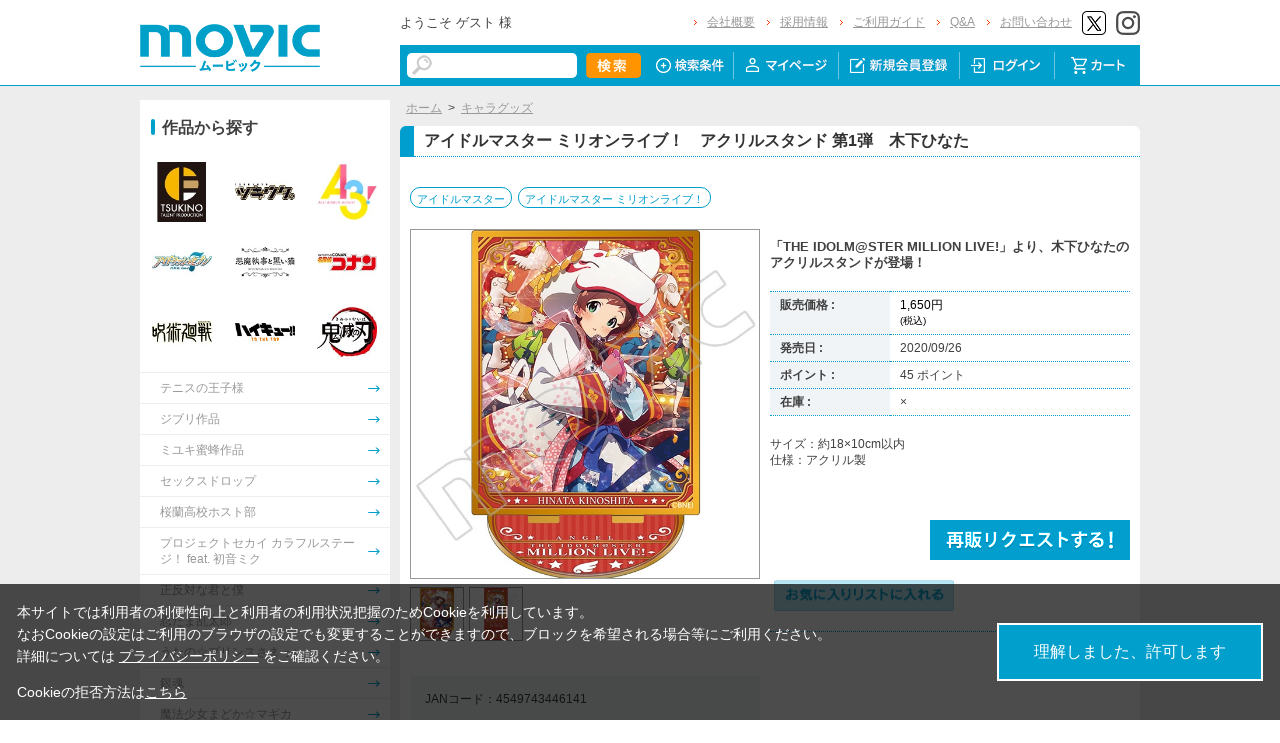

--- FILE ---
content_type: text/html; charset=shift_jis
request_url: https://www.movic.jp/shop/g/g00999-00350-00999/
body_size: 12492
content:
<!DOCTYPE HTML PUBLIC "-//W3C//DTD HTML 4.01 Transitional//EN"
    "http://www.w3.org/TR/html4/loose.dtd">
<html lang="ja" >
<head>
<meta http-equiv="Content-Type" content="text/html; charset=Shift_JIS">
<title>アイドルマスター ミリオンライブ！　アクリルスタンド 第1弾　木下ひなた: キャラグッズ｜ムービック（movic）</title>

<!-- Google Tag Manager -->
<script>(function(w,d,s,l,i){w[l]=w[l]||[];w[l].push({'gtm.start':
new Date().getTime(),event:'gtm.js'});var f=d.getElementsByTagName(s)[0],
j=d.createElement(s),dl=l!='dataLayer'?'&l='+l:'';j.async=true;j.src=
'https://www.googletagmanager.com/gtm.js?id='+i+dl;f.parentNode.insertBefore(j,f);
})(window,document,'script','dataLayer','GTM-W287L6B');</script>
<!-- End Google Tag Manager -->

<link rel="canonical" href="https://www.movic.jp/shop/g/g00999-00350-00999/">
<meta name="description" content="アイドルマスター ミリオンライブ！　アクリルスタンド 第1弾　木下ひなたのページです。">
<meta name="keywords" content="ｱｲﾏｽ/ｽﾀﾝﾄﾞ">
<meta name="viewport" content="width=device-width,initial-scale=1">

<meta name="facebook-domain-verification" content="6wpnudzxsrhqvj5v8pat1riyamiiyu" />

<meta http-equiv="Content-Type" content="text/html; charset=Shift_JIS">
<meta http-equiv="content-style-type" content="text/css">
<link rel="stylesheet" type="text/css" href="/css/style.css?20240819" media="all">
<link rel="stylesheet" type="text/css" href="/css/display_switch.css" />
<link rel="stylesheet" type="text/css" href="/css/cookie_policy.css" />
<meta http-equiv="content-script-type" content="text/javascript">
<script type="text/javascript" src="/js/jquery-3.6.0.min.js"></script>
<script language="JavaScript" type="text/javascript" src="/js/jquery-ui.js"></script>
<script language="JavaScript" type="text/javascript" src="/js/common.js"></script>
<link rel="SHORTCUT ICON" type="image/x-icon" href="/favicon.ico">
<link rel="stylesheet" type="text/css" href="/css/core.css">
<link rel="stylesheet" type="text/css" href="/css/skin.css">
<script type="text/javascript" src="/js/jquery.tile.js"></script>
<script type="text/javascript" src="/js/user.js?20240806-1705"></script>
<script type="text/javascript" src="/js/jquery.lazyload.js"></script>



<script>
	jQuery(function($) {
		$("img.lazy").lazyload();
	});
</script>
<!--[if IE 8]>
<script language="JavaScript" type="text/javascript" src="/lib/efo/pie_ie678.js"></script>
<script language="JavaScript" type="text/javascript" src="/js/init_ie8.js"></script>
<![endif]-->
<script type="text/javascript">
//jquery.tile.js
jQuery(window).on('load',function() {
    jQuery('.StyleT_Item_ .name_').tile(5);
    jQuery('.StyleT_Item_ .icon_').tile(5);
    jQuery('.StyleR_Item_ .name_').tile(5);
    jQuery('.StyleR_Item_ .icon_').tile(5);
});
</script>
<!-- 商品詳細Q&Aアコーディオン -->
<script type="text/javascript">
  jQuery(function () {
    jQuery('.mainframe_ .contactWrap dl dt').click(function () {
      jQuery(this).parent().children('.slide').slideToggle(100);
      jQuery(this).parent().toggleClass('open');
      jQuery(this).parent().toggleClass('close');
    });
  });
</script>

<link rel="stylesheet" type="text/css" href="/css/movic_customize.css?20260123">
<!-- etm meta -->
<meta property="etm:device" content="desktop" />
<meta property="etm:page_type" content="goods" />
<meta property="etm:goods_detail" content="{&quot;goods&quot;:&quot;00999-00350-00999&quot;,&quot;category&quot;:&quot;10&quot;,&quot;name&quot;:&quot;アイドルマスター ミリオンライブ！　アクリルスタンド 第1弾　木下ひなた&quot;,&quot;variation_name1&quot;:&quot;&quot;,&quot;variation_name2&quot;:&quot;&quot;,&quot;item_code&quot;:&quot;&quot;,&quot;backorder_fg&quot;:&quot;1&quot;,&quot;s_dt&quot;:&quot;2020/08/07 15:00:00&quot;,&quot;f_dt&quot;:&quot;&quot;,&quot;release_dt&quot;:&quot;2020/09/26&quot;,&quot;regular&quot;:&quot;0&quot;,&quot;stock_status&quot;:&quot;0&quot;,&quot;price&quot;:&quot;1650&quot;,&quot;sale_fg&quot;:&quot;false&quot;,&quot;brand&quot;:&quot;&quot;,&quot;brand_name&quot;:&quot;&quot;,&quot;category_name&quot;:&quot;キャラグッズ&quot;}" />
<meta property="etm:goods_keyword" content="[{&quot;goods&quot;:&quot;00999-00350-00999&quot;,&quot;keyword&quot;:&quot;00999-00350-00999&quot;},{&quot;goods&quot;:&quot;00999-00350-00999&quot;,&quot;keyword&quot;:&quot;4549743446141&quot;},{&quot;goods&quot;:&quot;00999-00350-00999&quot;,&quot;keyword&quot;:&quot;51&quot;},{&quot;goods&quot;:&quot;00999-00350-00999&quot;,&quot;keyword&quot;:&quot;mi&quot;},{&quot;goods&quot;:&quot;00999-00350-00999&quot;,&quot;keyword&quot;:&quot;アイドルマスター&quot;},{&quot;goods&quot;:&quot;00999-00350-00999&quot;,&quot;keyword&quot;:&quot;アイマス&quot;},{&quot;goods&quot;:&quot;00999-00350-00999&quot;,&quot;keyword&quot;:&quot;キャラグッズ&quot;},{&quot;goods&quot;:&quot;00999-00350-00999&quot;,&quot;keyword&quot;:&quot;ミリオンライブ！&quot;},{&quot;goods&quot;:&quot;00999-00350-00999&quot;,&quot;keyword&quot;:&quot;ミリオンライブ！　アクリルスタンド&quot;},{&quot;goods&quot;:&quot;00999-00350-00999&quot;,&quot;keyword&quot;:&quot;第1弾　木下ひなた&quot;}]" />
<meta property="etm:goods_genre" content="[{&quot;genre&quot;:&quot;100104&quot;,&quot;name&quot;:&quot;アイドルマスター&quot;,&quot;goods&quot;:&quot;00999-00350-00999&quot;},{&quot;genre&quot;:&quot;100174&quot;,&quot;name&quot;:&quot;アイドルマスター ミリオンライブ！&quot;,&quot;goods&quot;:&quot;00999-00350-00999&quot;}]" />

<script type="text/javascript" src="/js/goods_ajax_cart.js"></script>
<link rel="stylesheet" type="text/css" href="/css/core.css">
<link rel="stylesheet" type="text/css" href="/css/skin.css">
<script>
  (function(i,s,o,g,r,a,m){i['GoogleAnalyticsObject']=r;i[r]=i[r]||function(){
  (i[r].q=i[r].q||[]).push(arguments)},i[r].l=1*new Date();a=s.createElement(o),
  m=s.getElementsByTagName(o)[0];a.async=1;a.src=g;m.parentNode.insertBefore(a,m)
  })(window,document,'script','//www.google-analytics.com/analytics.js','ga');

  ga('create', 'UA-6516256-1', 'auto', {'allowLinker': true});
  ga('require', 'displayfeatures');
  ga('require', 'linkid', 'linkid.js');
  ga('require', 'linker');
  ga('linker:autoLink', ['eva-movie.com'] );
  ga('send', 'pageview');

</script>

<!-- Global site tag (gtag.js) - Google Analytics -->
<script async src="https://www.googletagmanager.com/gtag/js?id=G-5BC1YZV3NW"></script>
<script>
  const trackingcode = "G-5BC1YZV3NW";
  window.dataLayer = window.dataLayer || [];
  function gtag(){dataLayer.push(arguments);}
  gtag('js', new Date());
  gtag('config', trackingcode, { send_page_view: true, user_id: null });
</script>
<script src="https://ajax.googleapis.com/ajax/libs/jquery/3.0.0/jquery.min.js"></script>
<script>
  var $ga4jq = jQuery.noConflict(true);
</script>


</head>
<body >

<!-- Google Tag Manager (noscript) -->
<noscript><iframe src="https://www.googletagmanager.com/ns.html?id=GTM-W287L6B" height="0" width="0" style="display:none;visibility:hidden"></iframe></noscript>
<!-- End Google Tag Manager (noscript) -->




<div class="wrapper_">

	<!-- Accesstrade Tracking Tag -->
<script src="https://h.accesstrade.net/js/nct/lp.min.js"></script>
<!-- End Accesstrade Tracking Tag -->
<!-- header -->
<div id="header">
  <div class="inner_">
    <h1 id="sitelogo"><a href="/shop/"><img src="https://d38cuxvdcwawa4.cloudfront.net/img/usr/common/logo.png" alt="MOVIC"></a></h1>
    <div class="submenu_">
      <div class="navi_block01">
        <div id="welcomeMessage">
          <div style="font-size:small;">ようこそ ゲスト 様</div>
          <div id="linkLogout"></div>
        </div>
        <ul>
          <li><a href="/shop/pages/company.aspx">会社概要</a></li>
          <li><a href="https://www.movic.jp/recruitment/">採用情報</a></li>
          <li><a href="/shop/pages/page08.aspx">ご利用ガイド</a></li>
          <li><a href="/shop/pages/qa.aspx">Q&amp;A</a></li>
          <li><a href="https://www.movic.jp/shop/pages/contact.aspx">お問い合わせ</a></li>

          <!--<li class="sns_btn_"><a href="https://www.movic.jp/info/line/"><img src="https://d38cuxvdcwawa4.cloudfront.net/img/usr/common/line_at.png" alt="LINE@"></a></li> -->
          <!-- <li class="sns_btn_"><a href="https://www.instagram.com/movic_jp/?ref=badge" class="ig-b- ig-b-24"><img src="https://d38cuxvdcwawa4.cloudfront.net/img/usr/common/insta.png" alt="Instagram"></a></li> -->
          <!--<li class="sns_btn_"><a href="https://www.facebook.com/movic.jp"><img src="https://d38cuxvdcwawa4.cloudfront.net/img/usr/common/head_fb.png" alt="Facebook"></a></li>-->
          <li class="sns_btn_"><a href="https://twitter.com/movic_jp" target="_blank" rel="noopener noreferrer"><img src="https://d38cuxvdcwawa4.cloudfront.net/img/usr/common/head_twitter.png" alt="X"></a></li>
          <li class="sns_btn_"><a href="https://www.instagram.com/movic_jp/" target="_blank" rel="noopener noreferrer"><img src="/img/usr/common/head_insta.png" alt="Instagram"></a></li>
        </ul>
      </div>
      <div class="navi_block02">
        <div class="inner_">
          <div class="search_">
            <form action="/shop/goods/search.aspx" method="get" name="frmSearch">
              <input type="hidden" name="search" value="x">
              <input name="keyword" type="text" class="keyword_" id="keyword" tabindex="1" value="" size="8">
              <input type="image" src="/img/usr/common/head_searchbtn.png" alt="検索" name="image" tabindex="1">
            </form>
          </div>
          <ul>
            <li><a href="/shop/goods/search.aspx"><img src="/img/usr/common/head_navi_detail_off.png" alt="検索条件"></a></li>
            <li><a href="/shop/customer/menu.aspx"><img src="/img/usr/common/head_navi_01_off.png" alt="マイページ"></a></li>
            <li><a href="/shop/customer/entry.aspx"><img src="/img/usr/common/head_navi_02_off.png" alt="新規会員登録"></a></li>
            <li><a href="/shop/customer/menu.aspx"><img src="/img/usr/common/head_navi_03_off.png" alt="ログイン"></a></li>
            <li class="cart_menu_"><a href="/shop/cart/cart.aspx"><img src="/img/usr/common/head_navi_04_off.png" alt="カート"></a>
              <div class="cart_ddmenu"><img src="/img/usr/common/cart_ddmenu_bg01.png" alt="">
                <div class="body">
                  <div id="jscart_replace_" style="">
                    <div class="cart_title_">買い物かご内の商品</div>
                    <div class="cart_frame_">
                    </div>
                  </div>
                  <script type="text/javascript" src="/js/goods_cartlist.js"></script>
                </div>
                <img src="/img/usr/common/cart_ddmenu_bg03.png" alt="">
              </div>
            </li>
          </ul>
        </div>
      </div>
    </div>
  </div>
</div>
<!-- sidebanner_ -->

<!-- サイドバナーここから -->
<!--
<div class="sidebanner_">

<div class="bnr01_"><a href="https://www.uselessuse-lab.com/f/feature/tigerandbunny_01_lamp" target="_blank" ><img src="/img/usr/banner/bnr01.jpg"></a></div>
<div class="bnr02_"><a href="https://www.uselessuse-lab.com/f/feature/tigerandbunny_01_lamp" target="_blank" ><img src="/img/usr/banner/bnr02.jpg"></a></div>

</div>
-->
<!-- サイドバナーここまで -->


<div class="inner_wrap">
<div class="container_">
<div class="contents_">

<div class="mainframe_">




<div class="mainframe_body">

<div class="navitopicpath_"><a href="https://www.movic.jp/shop/" class="topicpath_home_">ホーム</a>&gt;<a href="/shop/c/c10/">キャラグッズ</a></div>
<h1 class="goods_name_"><span>アイドルマスター ミリオンライブ！　アクリルスタンド 第1弾　木下ひなた</span></h1>

<p class="message_"></p>

<input type="hidden" value="" id="hidden_variation_group">
<input type="hidden" value="0" id="variation_design_type">
<input type="hidden" value="00999-00350-00999" id="hidden_goods">
<div class="goodsproductdetail_">
<script type="text/javascript">
var crsirefo_jscart = "";
</script>


<div class="related_">関連作品&nbsp;<a href="https://www.movic.jp/shop/r/r100104">アイドルマスター</a> / <a href="https://www.movic.jp/shop/r/r100174">アイドルマスター ミリオンライブ！</a><div></div></div>


	<div class="goodsimg_" id="gallery">
		<div class="img_L_">
			<div id="jqz_wrap">
				<a href="https://d38cuxvdcwawa4.cloudfront.net/img/goods/L/00999-00350-00999.jpg" id="jqz" rel="gallery" title="アイドルマスター ミリオンライブ！　アクリルスタンド 第1弾　木下ひなた">
				<img src="https://d38cuxvdcwawa4.cloudfront.net/img/goods/L/00999-00350-00999.jpg" alt="アイドルマスター ミリオンライブ！　アクリルスタンド 第1弾　木下ひなた"  class="src_l_"></a>
			</div>
		</div>
		<div id="change_image_for_lightbox"></div>
		<div class="etc_goodsimg_">
		<script type="text/javascript" src="/js/jquery.jqzoom-core.js"></script>
		<script type="text/javascript" src="/js/jquery.jqzoom-core-pack.js"></script>
		<ul class="etc_goodsimg_line_ thumblist" >
			
			<li class="etc_goodsimg_item_">
			<a href="javascript:void(0);" rel="{gallery: 'gallery', smallimage: 'https://d38cuxvdcwawa4.cloudfront.net/img/goods/L/00999-00350-00999.jpg',largeimage: 'https://d38cuxvdcwawa4.cloudfront.net/img/goods/L/00999-00350-00999.jpg'}" class="info zoomThumbActive" name="00999-00350-00999" title="アイドルマスター ミリオンライブ！　アクリルスタンド 第1弾　木下ひなた">
			<img src="https://d38cuxvdcwawa4.cloudfront.net/img/goods/L/00999-00350-00999.jpg" alt="アイドルマスター ミリオンライブ！　アクリルスタンド 第1弾　木下ひなた" >
			</a>
			</li>
			

			
			<li class="etc_goodsimg_item_">
			<a href="javascript:void(0);" rel="https://d38cuxvdcwawa4.cloudfront.net/img/goods/1/00999-00350-00999.jpg" class="info" name="00999-00350-00999" title="アイドルマスター ミリオンライブ！　アクリルスタンド 第1弾　木下ひなた">
			<img src="https://d38cuxvdcwawa4.cloudfront.net/img/goods/1/00999-00350-00999.jpg" alt="アイドルマスター ミリオンライブ！　アクリルスタンド 第1弾　木下ひなた" >
			</a>
			</li>
			

			

			

			

			
			
			
			
			
			
			
			
			
			
			
			
			
			
			
			
			
			
			
			
			
			
			
			
			
			
			
			
			
						
		</ul>
		</div>

		

		

		<div class="goodscomment2_">JANコード：4549743446141</div>

		</div>

		<div class="goodsspec_ js-enhanced-ecommerce-item-detail">
		<div class="icon_area_">









		</div>
			
			
			
			
			<div class="top_comment_" id="spec_goods_comment"><p>「THE IDOLM@STER MILLION LIVE!」より、木下ひなたのアクリルスタンドが登場！</p></div>
			
			<table class="formdetail_ goodsspec_">
				<tr>
					
					<th>販売価格 : </th>
					<td id="spec_price">
					
					
						<span class="price_ js-enhanced-ecommerce-goods-price">
						
							
							 1,650円<br><span class="small_">(税込)</span>
							
						
						</span>
					
					
					</td>
					
				</tr>
				
				
					
					<tr>
						<th>発売日 : </th>
						<td id="spec_release_dt">2020/09/26</td>
					</tr>
					
				
				

				
				
				<tr>
					<th>ポイント : </th>
					<td id="spec_point">45 ポイント</td>
				</tr>
				
				
				
				
				<tr>
					<th>在庫 : </th>
					<td id="spec_stock_msg">&#215;</td>
				</tr>
				
			</table>

			<form name="frm" method="POST" action="/shop/cart/cart.aspx">

			
			<div class="cartbox_">
				<div class="variation_box_"><input name="goods" type="hidden" value="00999-00350-00999"></div> 	 
				
				<div class="goodscomment4_">サイズ：約18×10cm以内<br>
仕様：アクリル製</div>
				
				
				<br>
				
				
				 	 
				
				
				<br>
				
				<a href="/shop/customer/backorder.aspx?goods=00999-00350-00999&crsirefo_hidden=9554758b6ea5e6979274948ff5ac3eb999fb08ac86d588eeee9991c53656fba9" id="backorderlink_"><img src="/img/sys/button/backorder.gif" alt="入荷案内申し込み" ></a>
				

<ul class="option_buttons_">
<li>
<a href="https://www.movic.jp/shop/customer/bookmark.aspx?goods=00999-00350-00999&crsirefo_hidden=9554758b6ea5e6979274948ff5ac3eb999fb08ac86d588eeee9991c53656fba9"><img src="/img/sys/button/bookmark.gif" alt="お気に入りに追加" class="js-animation-bookmark js-enhanced-ecommerce-goods-bookmark"></a>
</li>



</ul>


				<dl class="common_infomation_">
				
				</dl>

			</div> 
			<div id="backorder">
			
			
			
			</div>
			
			
			</form>


			
		</div>


		<div class="goodscomment1_"><font color="#e41c96">2020/8/23までのご予約で確実にご用意！<br>
※以降は上限数に達し次第受付終了となります。</font></div>

		

</div>











<div class="togetherlist_">
<h2 class="common_headline2_ accessory000_">
<img src="/img/usr/common/icon_togetherlist.jpg">
<span>関連商品</span></h2>


<script type="text/javascript">
var crsirefo_jscart = "";
</script>






<div class="goods_">
<div  class="StyleT_Frame_">
<div class="StyleT_Line_">
<div class="StyleT_Item_ js-enhanced-ecommerce-item">

		<div class="icon_">
			
			
			
		</div>




	

		<div class="img_"> 





			<!--<a class="goods_name_" href="/shop/g/g00999-00240-00607/" title="アイドルマスター ミリオンライブ！　クリアファイル 第1弾　春日未来" ><img alt="アイドルマスター ミリオンライブ！　クリアファイル 第1弾　春日未来" src="https://d38cuxvdcwawa4.cloudfront.net/img/goods/S/00999-00240-00607-s.jpg" ></a>-->
			<a class="goods_name_ js-enhanced-ecommerce-goods-image" href="/shop/g/g00999-00240-00607/" title="アイドルマスター ミリオンライブ！　クリアファイル 第1弾　春日未来" ><img class="lazy" data-original="https://d38cuxvdcwawa4.cloudfront.net/img/goods/S/00999-00240-00607-s.jpg" alt="アイドルマスター ミリオンライブ！　クリアファイル 第1弾　春日未来" ></a>
		</div>

	<div class="name_">
		<div class="name1_"><a class="goods_name_ js-enhanced-ecommerce-goods-name" href="/shop/g/g00999-00240-00607/" title="アイドルマスター ミリオンライブ！　クリアファイル 第1弾　春日未来"  data-category1="キャラグッズ(10)" data-category2="キャラグッズ(10)" data-category3="キャラグッズ(10)"data-category4="キャラグッズ(10)" >アイドルマスター ミリオンライブ！　クリアファイル 第1弾　春日未来</a></div>
	
	</div>
	
	
	<div class="price_ js-enhanced-ecommerce-goods-price">
		 385円
		
	</div>
	
	<div class="cart_">
	
	</div>
	
</div><div class="StyleT_Item_ js-enhanced-ecommerce-item">

		<div class="icon_">
			
			
			
		</div>




	

		<div class="img_"> 





			<!--<a class="goods_name_" href="/shop/g/g00999-00240-00610/" title="アイドルマスター ミリオンライブ！　クリアファイル 第1弾　佐竹美奈子" ><img alt="アイドルマスター ミリオンライブ！　クリアファイル 第1弾　佐竹美奈子" src="https://d38cuxvdcwawa4.cloudfront.net/img/goods/S/00999-00240-00610-s.jpg" ></a>-->
			<a class="goods_name_ js-enhanced-ecommerce-goods-image" href="/shop/g/g00999-00240-00610/" title="アイドルマスター ミリオンライブ！　クリアファイル 第1弾　佐竹美奈子" ><img class="lazy" data-original="https://d38cuxvdcwawa4.cloudfront.net/img/goods/S/00999-00240-00610-s.jpg" alt="アイドルマスター ミリオンライブ！　クリアファイル 第1弾　佐竹美奈子" ></a>
		</div>

	<div class="name_">
		<div class="name1_"><a class="goods_name_ js-enhanced-ecommerce-goods-name" href="/shop/g/g00999-00240-00610/" title="アイドルマスター ミリオンライブ！　クリアファイル 第1弾　佐竹美奈子"  data-category1="キャラグッズ(10)" data-category2="キャラグッズ(10)" data-category3="キャラグッズ(10)"data-category4="キャラグッズ(10)" >アイドルマスター ミリオンライブ！　クリアファイル 第1弾　佐竹美奈子</a></div>
	
	</div>
	
	
	<div class="price_ js-enhanced-ecommerce-goods-price">
		 385円
		
	</div>
	
	<div class="cart_">
	
	</div>
	
</div><div class="StyleT_Item_ js-enhanced-ecommerce-item">

		<div class="icon_">
			
			
			
		</div>




	

		<div class="img_"> 





			<!--<a class="goods_name_" href="/shop/g/g00999-00240-00613/" title="アイドルマスター ミリオンライブ！　クリアファイル 第1弾　徳川まつり" ><img alt="アイドルマスター ミリオンライブ！　クリアファイル 第1弾　徳川まつり" src="https://d38cuxvdcwawa4.cloudfront.net/img/goods/S/00999-00240-00613-s.jpg" ></a>-->
			<a class="goods_name_ js-enhanced-ecommerce-goods-image" href="/shop/g/g00999-00240-00613/" title="アイドルマスター ミリオンライブ！　クリアファイル 第1弾　徳川まつり" ><img class="lazy" data-original="https://d38cuxvdcwawa4.cloudfront.net/img/goods/S/00999-00240-00613-s.jpg" alt="アイドルマスター ミリオンライブ！　クリアファイル 第1弾　徳川まつり" ></a>
		</div>

	<div class="name_">
		<div class="name1_"><a class="goods_name_ js-enhanced-ecommerce-goods-name" href="/shop/g/g00999-00240-00613/" title="アイドルマスター ミリオンライブ！　クリアファイル 第1弾　徳川まつり"  data-category1="キャラグッズ(10)" data-category2="キャラグッズ(10)" data-category3="キャラグッズ(10)"data-category4="キャラグッズ(10)" >アイドルマスター ミリオンライブ！　クリアファイル 第1弾　徳川まつり</a></div>
	
	</div>
	
	
	<div class="price_ js-enhanced-ecommerce-goods-price">
		 385円
		
	</div>
	
	<div class="cart_">
	
	</div>
	
</div><div class="StyleT_Item_ js-enhanced-ecommerce-item">

		<div class="icon_">
			
			
			
		</div>




	

		<div class="img_"> 





			<!--<a class="goods_name_" href="/shop/g/g00999-00240-00614/" title="アイドルマスター ミリオンライブ！　クリアファイル 第1弾　中谷 育" ><img alt="アイドルマスター ミリオンライブ！　クリアファイル 第1弾　中谷 育" src="https://d38cuxvdcwawa4.cloudfront.net/img/goods/S/00999-00240-00614-s.jpg" ></a>-->
			<a class="goods_name_ js-enhanced-ecommerce-goods-image" href="/shop/g/g00999-00240-00614/" title="アイドルマスター ミリオンライブ！　クリアファイル 第1弾　中谷 育" ><img class="lazy" data-original="https://d38cuxvdcwawa4.cloudfront.net/img/goods/S/00999-00240-00614-s.jpg" alt="アイドルマスター ミリオンライブ！　クリアファイル 第1弾　中谷 育" ></a>
		</div>

	<div class="name_">
		<div class="name1_"><a class="goods_name_ js-enhanced-ecommerce-goods-name" href="/shop/g/g00999-00240-00614/" title="アイドルマスター ミリオンライブ！　クリアファイル 第1弾　中谷 育"  data-category1="キャラグッズ(10)" data-category2="キャラグッズ(10)" data-category3="キャラグッズ(10)"data-category4="キャラグッズ(10)" >アイドルマスター ミリオンライブ！　クリアファイル 第1弾　中谷 育</a></div>
	
	</div>
	
	
	<div class="price_ js-enhanced-ecommerce-goods-price">
		 385円
		
	</div>
	
	<div class="cart_">
	
	</div>
	
</div><div class="StyleT_Item_ js-enhanced-ecommerce-item">

		<div class="icon_">
			
			
			
		</div>




	

		<div class="img_"> 





			<!--<a class="goods_name_" href="/shop/g/g00999-00240-00616/" title="アイドルマスター ミリオンライブ！　クリアファイル 第1弾　福田のり子" ><img alt="アイドルマスター ミリオンライブ！　クリアファイル 第1弾　福田のり子" src="https://d38cuxvdcwawa4.cloudfront.net/img/goods/S/00999-00240-00616-s.jpg" ></a>-->
			<a class="goods_name_ js-enhanced-ecommerce-goods-image" href="/shop/g/g00999-00240-00616/" title="アイドルマスター ミリオンライブ！　クリアファイル 第1弾　福田のり子" ><img class="lazy" data-original="https://d38cuxvdcwawa4.cloudfront.net/img/goods/S/00999-00240-00616-s.jpg" alt="アイドルマスター ミリオンライブ！　クリアファイル 第1弾　福田のり子" ></a>
		</div>

	<div class="name_">
		<div class="name1_"><a class="goods_name_ js-enhanced-ecommerce-goods-name" href="/shop/g/g00999-00240-00616/" title="アイドルマスター ミリオンライブ！　クリアファイル 第1弾　福田のり子"  data-category1="キャラグッズ(10)" data-category2="キャラグッズ(10)" data-category3="キャラグッズ(10)"data-category4="キャラグッズ(10)" >アイドルマスター ミリオンライブ！　クリアファイル 第1弾　福田のり子</a></div>
	
	</div>
	
	
	<div class="price_ js-enhanced-ecommerce-goods-price">
		 385円
		
	</div>
	
	<div class="cart_">
	
	</div>
	
</div>
</div>
<div class="StyleT_Line_">
<div class="StyleT_Item_ js-enhanced-ecommerce-item">

		<div class="icon_">
			
			
			
		</div>




	

		<div class="img_"> 





			<!--<a class="goods_name_" href="/shop/g/g00999-00240-00621/" title="アイドルマスター ミリオンライブ！　クリアファイル 第1弾　北沢志保" ><img alt="アイドルマスター ミリオンライブ！　クリアファイル 第1弾　北沢志保" src="https://d38cuxvdcwawa4.cloudfront.net/img/goods/S/00999-00240-00621-s.jpg" ></a>-->
			<a class="goods_name_ js-enhanced-ecommerce-goods-image" href="/shop/g/g00999-00240-00621/" title="アイドルマスター ミリオンライブ！　クリアファイル 第1弾　北沢志保" ><img class="lazy" data-original="https://d38cuxvdcwawa4.cloudfront.net/img/goods/S/00999-00240-00621-s.jpg" alt="アイドルマスター ミリオンライブ！　クリアファイル 第1弾　北沢志保" ></a>
		</div>

	<div class="name_">
		<div class="name1_"><a class="goods_name_ js-enhanced-ecommerce-goods-name" href="/shop/g/g00999-00240-00621/" title="アイドルマスター ミリオンライブ！　クリアファイル 第1弾　北沢志保"  data-category1="キャラグッズ(10)" data-category2="キャラグッズ(10)" data-category3="キャラグッズ(10)"data-category4="キャラグッズ(10)" >アイドルマスター ミリオンライブ！　クリアファイル 第1弾　北沢志保</a></div>
	
	</div>
	
	
	<div class="price_ js-enhanced-ecommerce-goods-price">
		 385円
		
	</div>
	
	<div class="cart_">
	
	</div>
	
</div><div class="StyleT_Item_ js-enhanced-ecommerce-item">

		<div class="icon_">
			
			
			
		</div>




	

		<div class="img_"> 





			<!--<a class="goods_name_" href="/shop/g/g00999-00240-00622/" title="アイドルマスター ミリオンライブ！　クリアファイル 第1弾　ジュリア" ><img alt="アイドルマスター ミリオンライブ！　クリアファイル 第1弾　ジュリア" src="https://d38cuxvdcwawa4.cloudfront.net/img/goods/S/00999-00240-00622-s.jpg" ></a>-->
			<a class="goods_name_ js-enhanced-ecommerce-goods-image" href="/shop/g/g00999-00240-00622/" title="アイドルマスター ミリオンライブ！　クリアファイル 第1弾　ジュリア" ><img class="lazy" data-original="https://d38cuxvdcwawa4.cloudfront.net/img/goods/S/00999-00240-00622-s.jpg" alt="アイドルマスター ミリオンライブ！　クリアファイル 第1弾　ジュリア" ></a>
		</div>

	<div class="name_">
		<div class="name1_"><a class="goods_name_ js-enhanced-ecommerce-goods-name" href="/shop/g/g00999-00240-00622/" title="アイドルマスター ミリオンライブ！　クリアファイル 第1弾　ジュリア"  data-category1="キャラグッズ(10)" data-category2="キャラグッズ(10)" data-category3="キャラグッズ(10)"data-category4="キャラグッズ(10)" >アイドルマスター ミリオンライブ！　クリアファイル 第1弾　ジュリア</a></div>
	
	</div>
	
	
	<div class="price_ js-enhanced-ecommerce-goods-price">
		 385円
		
	</div>
	
	<div class="cart_">
	
	</div>
	
</div><div class="StyleT_Item_ js-enhanced-ecommerce-item">

		<div class="icon_">
			
			
			
		</div>




	

		<div class="img_"> 





			<!--<a class="goods_name_" href="/shop/g/g00999-00240-00628/" title="アイドルマスター ミリオンライブ！　クリアファイル 第1弾　二階堂千鶴" ><img alt="アイドルマスター ミリオンライブ！　クリアファイル 第1弾　二階堂千鶴" src="https://d38cuxvdcwawa4.cloudfront.net/img/goods/S/00999-00240-00628-s.jpg" ></a>-->
			<a class="goods_name_ js-enhanced-ecommerce-goods-image" href="/shop/g/g00999-00240-00628/" title="アイドルマスター ミリオンライブ！　クリアファイル 第1弾　二階堂千鶴" ><img class="lazy" data-original="https://d38cuxvdcwawa4.cloudfront.net/img/goods/S/00999-00240-00628-s.jpg" alt="アイドルマスター ミリオンライブ！　クリアファイル 第1弾　二階堂千鶴" ></a>
		</div>

	<div class="name_">
		<div class="name1_"><a class="goods_name_ js-enhanced-ecommerce-goods-name" href="/shop/g/g00999-00240-00628/" title="アイドルマスター ミリオンライブ！　クリアファイル 第1弾　二階堂千鶴"  data-category1="キャラグッズ(10)" data-category2="キャラグッズ(10)" data-category3="キャラグッズ(10)"data-category4="キャラグッズ(10)" >アイドルマスター ミリオンライブ！　クリアファイル 第1弾　二階堂千鶴</a></div>
	
	</div>
	
	
	<div class="price_ js-enhanced-ecommerce-goods-price">
		 385円
		
	</div>
	
	<div class="cart_">
	
	</div>
	
</div><div class="StyleT_Item_ js-enhanced-ecommerce-item">

		<div class="icon_">
			
			
			
		</div>




	

		<div class="img_"> 





			<!--<a class="goods_name_" href="/shop/g/g00999-00240-00634/" title="アイドルマスター ミリオンライブ！　クリアファイル 第1弾　大神 環" ><img alt="アイドルマスター ミリオンライブ！　クリアファイル 第1弾　大神 環" src="https://d38cuxvdcwawa4.cloudfront.net/img/goods/S/00999-00240-00634-s.jpg" ></a>-->
			<a class="goods_name_ js-enhanced-ecommerce-goods-image" href="/shop/g/g00999-00240-00634/" title="アイドルマスター ミリオンライブ！　クリアファイル 第1弾　大神 環" ><img class="lazy" data-original="https://d38cuxvdcwawa4.cloudfront.net/img/goods/S/00999-00240-00634-s.jpg" alt="アイドルマスター ミリオンライブ！　クリアファイル 第1弾　大神 環" ></a>
		</div>

	<div class="name_">
		<div class="name1_"><a class="goods_name_ js-enhanced-ecommerce-goods-name" href="/shop/g/g00999-00240-00634/" title="アイドルマスター ミリオンライブ！　クリアファイル 第1弾　大神 環"  data-category1="キャラグッズ(10)" data-category2="キャラグッズ(10)" data-category3="キャラグッズ(10)"data-category4="キャラグッズ(10)" >アイドルマスター ミリオンライブ！　クリアファイル 第1弾　大神 環</a></div>
	
	</div>
	
	
	<div class="price_ js-enhanced-ecommerce-goods-price">
		 385円
		
	</div>
	
	<div class="cart_">
	
	</div>
	
</div><div class="StyleT_Item_ js-enhanced-ecommerce-item">

		<div class="icon_">
			
			
			
		</div>




	

		<div class="img_"> 





			<!--<a class="goods_name_" href="/shop/g/g00999-00240-00635/" title="アイドルマスター ミリオンライブ！　クリアファイル 第1弾　北上麗花" ><img alt="アイドルマスター ミリオンライブ！　クリアファイル 第1弾　北上麗花" src="https://d38cuxvdcwawa4.cloudfront.net/img/goods/S/00999-00240-00635-s.jpg" ></a>-->
			<a class="goods_name_ js-enhanced-ecommerce-goods-image" href="/shop/g/g00999-00240-00635/" title="アイドルマスター ミリオンライブ！　クリアファイル 第1弾　北上麗花" ><img class="lazy" data-original="https://d38cuxvdcwawa4.cloudfront.net/img/goods/S/00999-00240-00635-s.jpg" alt="アイドルマスター ミリオンライブ！　クリアファイル 第1弾　北上麗花" ></a>
		</div>

	<div class="name_">
		<div class="name1_"><a class="goods_name_ js-enhanced-ecommerce-goods-name" href="/shop/g/g00999-00240-00635/" title="アイドルマスター ミリオンライブ！　クリアファイル 第1弾　北上麗花"  data-category1="キャラグッズ(10)" data-category2="キャラグッズ(10)" data-category3="キャラグッズ(10)"data-category4="キャラグッズ(10)" >アイドルマスター ミリオンライブ！　クリアファイル 第1弾　北上麗花</a></div>
	
	</div>
	
	
	<div class="price_ js-enhanced-ecommerce-goods-price">
		 385円
		
	</div>
	
	<div class="cart_">
	
	</div>
	
</div>
</div>
<div class="StyleT_Line_">
<div class="StyleT_Item_ js-enhanced-ecommerce-item">

		<div class="icon_">
			
			
			
		</div>




	

		<div class="img_"> 





			<!--<a class="goods_name_" href="/shop/g/g00999-00240-00636/" title="アイドルマスター ミリオンライブ！　クリアファイル 第1弾　木下ひなた" ><img alt="アイドルマスター ミリオンライブ！　クリアファイル 第1弾　木下ひなた" src="https://d38cuxvdcwawa4.cloudfront.net/img/goods/S/00999-00240-00636-s.jpg" ></a>-->
			<a class="goods_name_ js-enhanced-ecommerce-goods-image" href="/shop/g/g00999-00240-00636/" title="アイドルマスター ミリオンライブ！　クリアファイル 第1弾　木下ひなた" ><img class="lazy" data-original="https://d38cuxvdcwawa4.cloudfront.net/img/goods/S/00999-00240-00636-s.jpg" alt="アイドルマスター ミリオンライブ！　クリアファイル 第1弾　木下ひなた" ></a>
		</div>

	<div class="name_">
		<div class="name1_"><a class="goods_name_ js-enhanced-ecommerce-goods-name" href="/shop/g/g00999-00240-00636/" title="アイドルマスター ミリオンライブ！　クリアファイル 第1弾　木下ひなた"  data-category1="キャラグッズ(10)" data-category2="キャラグッズ(10)" data-category3="キャラグッズ(10)"data-category4="キャラグッズ(10)" >アイドルマスター ミリオンライブ！　クリアファイル 第1弾　木下ひなた</a></div>
	
	</div>
	
	
	<div class="price_ js-enhanced-ecommerce-goods-price">
		 385円
		
	</div>
	
	<div class="cart_">
	
	</div>
	
</div><div class="StyleT_Item_ js-enhanced-ecommerce-item">

		<div class="icon_">
			
			
			
		</div>




	

		<div class="img_"> 





			<!--<a class="goods_name_" href="/shop/g/g00999-00240-00637/" title="アイドルマスター ミリオンライブ！　クリアファイル 第1弾　桜守歌織" ><img alt="アイドルマスター ミリオンライブ！　クリアファイル 第1弾　桜守歌織" src="https://d38cuxvdcwawa4.cloudfront.net/img/goods/S/00999-00240-00637-s.jpg" ></a>-->
			<a class="goods_name_ js-enhanced-ecommerce-goods-image" href="/shop/g/g00999-00240-00637/" title="アイドルマスター ミリオンライブ！　クリアファイル 第1弾　桜守歌織" ><img class="lazy" data-original="https://d38cuxvdcwawa4.cloudfront.net/img/goods/S/00999-00240-00637-s.jpg" alt="アイドルマスター ミリオンライブ！　クリアファイル 第1弾　桜守歌織" ></a>
		</div>

	<div class="name_">
		<div class="name1_"><a class="goods_name_ js-enhanced-ecommerce-goods-name" href="/shop/g/g00999-00240-00637/" title="アイドルマスター ミリオンライブ！　クリアファイル 第1弾　桜守歌織"  data-category1="キャラグッズ(10)" data-category2="キャラグッズ(10)" data-category3="キャラグッズ(10)"data-category4="キャラグッズ(10)" >アイドルマスター ミリオンライブ！　クリアファイル 第1弾　桜守歌織</a></div>
	
	</div>
	
	
	<div class="price_ js-enhanced-ecommerce-goods-price">
		 385円
		
	</div>
	
	<div class="cart_">
	
	</div>
	
</div><div class="StyleT_Item_ js-enhanced-ecommerce-item">

		<div class="icon_">
			
			
			
		</div>




	

		<div class="img_"> 





			<!--<a class="goods_name_" href="/shop/g/g00999-00240-00642/" title="アイドルマスター ミリオンライブ！　クリアファイル 第1弾　箱崎星梨花" ><img alt="アイドルマスター ミリオンライブ！　クリアファイル 第1弾　箱崎星梨花" src="https://d38cuxvdcwawa4.cloudfront.net/img/goods/S/00999-00240-00642-s.jpg" ></a>-->
			<a class="goods_name_ js-enhanced-ecommerce-goods-image" href="/shop/g/g00999-00240-00642/" title="アイドルマスター ミリオンライブ！　クリアファイル 第1弾　箱崎星梨花" ><img class="lazy" data-original="https://d38cuxvdcwawa4.cloudfront.net/img/goods/S/00999-00240-00642-s.jpg" alt="アイドルマスター ミリオンライブ！　クリアファイル 第1弾　箱崎星梨花" ></a>
		</div>

	<div class="name_">
		<div class="name1_"><a class="goods_name_ js-enhanced-ecommerce-goods-name" href="/shop/g/g00999-00240-00642/" title="アイドルマスター ミリオンライブ！　クリアファイル 第1弾　箱崎星梨花"  data-category1="キャラグッズ(10)" data-category2="キャラグッズ(10)" data-category3="キャラグッズ(10)"data-category4="キャラグッズ(10)" >アイドルマスター ミリオンライブ！　クリアファイル 第1弾　箱崎星梨花</a></div>
	
	</div>
	
	
	<div class="price_ js-enhanced-ecommerce-goods-price">
		 385円
		
	</div>
	
	<div class="cart_">
	
	</div>
	
</div><div class="StyleT_Item_ js-enhanced-ecommerce-item">

		<div class="icon_">
			
			
			
		</div>




	

		<div class="img_"> 





			<!--<a class="goods_name_" href="/shop/g/g00999-00240-00643/" title="アイドルマスター ミリオンライブ！　クリアファイル 第1弾　馬場このみ" ><img alt="アイドルマスター ミリオンライブ！　クリアファイル 第1弾　馬場このみ" src="https://d38cuxvdcwawa4.cloudfront.net/img/goods/S/00999-00240-00643-s.jpg" ></a>-->
			<a class="goods_name_ js-enhanced-ecommerce-goods-image" href="/shop/g/g00999-00240-00643/" title="アイドルマスター ミリオンライブ！　クリアファイル 第1弾　馬場このみ" ><img class="lazy" data-original="https://d38cuxvdcwawa4.cloudfront.net/img/goods/S/00999-00240-00643-s.jpg" alt="アイドルマスター ミリオンライブ！　クリアファイル 第1弾　馬場このみ" ></a>
		</div>

	<div class="name_">
		<div class="name1_"><a class="goods_name_ js-enhanced-ecommerce-goods-name" href="/shop/g/g00999-00240-00643/" title="アイドルマスター ミリオンライブ！　クリアファイル 第1弾　馬場このみ"  data-category1="キャラグッズ(10)" data-category2="キャラグッズ(10)" data-category3="キャラグッズ(10)"data-category4="キャラグッズ(10)" >アイドルマスター ミリオンライブ！　クリアファイル 第1弾　馬場このみ</a></div>
	
	</div>
	
	
	<div class="price_ js-enhanced-ecommerce-goods-price">
		 385円
		
	</div>
	
	<div class="cart_">
	
	</div>
	
</div><div class="StyleT_Item_ js-enhanced-ecommerce-item">

		<div class="icon_">
			
			
			
		</div>




	

		<div class="img_"> 





			<!--<a class="goods_name_" href="/shop/g/g00999-00240-00645/" title="アイドルマスター ミリオンライブ！　クリアファイル 第1弾　望月杏奈" ><img alt="アイドルマスター ミリオンライブ！　クリアファイル 第1弾　望月杏奈" src="https://d38cuxvdcwawa4.cloudfront.net/img/goods/S/00999-00240-00645-s.jpg" ></a>-->
			<a class="goods_name_ js-enhanced-ecommerce-goods-image" href="/shop/g/g00999-00240-00645/" title="アイドルマスター ミリオンライブ！　クリアファイル 第1弾　望月杏奈" ><img class="lazy" data-original="https://d38cuxvdcwawa4.cloudfront.net/img/goods/S/00999-00240-00645-s.jpg" alt="アイドルマスター ミリオンライブ！　クリアファイル 第1弾　望月杏奈" ></a>
		</div>

	<div class="name_">
		<div class="name1_"><a class="goods_name_ js-enhanced-ecommerce-goods-name" href="/shop/g/g00999-00240-00645/" title="アイドルマスター ミリオンライブ！　クリアファイル 第1弾　望月杏奈"  data-category1="キャラグッズ(10)" data-category2="キャラグッズ(10)" data-category3="キャラグッズ(10)"data-category4="キャラグッズ(10)" >アイドルマスター ミリオンライブ！　クリアファイル 第1弾　望月杏奈</a></div>
	
	</div>
	
	
	<div class="price_ js-enhanced-ecommerce-goods-price">
		 385円
		
	</div>
	
	<div class="cart_">
	
	</div>
	
</div>
</div>
<div class="StyleT_Line_">
<div class="StyleT_Item_ js-enhanced-ecommerce-item">

		<div class="icon_">
			
			
			
		</div>




	

		<div class="img_"> 





			<!--<a class="goods_name_" href="/shop/g/g00999-00350-00970/" title="アイドルマスター ミリオンライブ！　アクリルスタンド 第1弾　春日未来" ><img alt="アイドルマスター ミリオンライブ！　アクリルスタンド 第1弾　春日未来" src="https://d38cuxvdcwawa4.cloudfront.net/img/goods/S/00999-00350-00970.jpg" ></a>-->
			<a class="goods_name_ js-enhanced-ecommerce-goods-image" href="/shop/g/g00999-00350-00970/" title="アイドルマスター ミリオンライブ！　アクリルスタンド 第1弾　春日未来" ><img class="lazy" data-original="https://d38cuxvdcwawa4.cloudfront.net/img/goods/S/00999-00350-00970.jpg" alt="アイドルマスター ミリオンライブ！　アクリルスタンド 第1弾　春日未来" ></a>
		</div>

	<div class="name_">
		<div class="name1_"><a class="goods_name_ js-enhanced-ecommerce-goods-name" href="/shop/g/g00999-00350-00970/" title="アイドルマスター ミリオンライブ！　アクリルスタンド 第1弾　春日未来"  data-category1="キャラグッズ(10)" data-category2="キャラグッズ(10)" data-category3="キャラグッズ(10)"data-category4="キャラグッズ(10)" >アイドルマスター ミリオンライブ！　アクリルスタンド 第1弾　春日未来</a></div>
	
	</div>
	
	
	<div class="price_ js-enhanced-ecommerce-goods-price">
		 1,650円
		
	</div>
	
	<div class="cart_">
	
	</div>
	
</div><div class="StyleT_Item_ js-enhanced-ecommerce-item">

		<div class="icon_">
			
			
			
		</div>




	

		<div class="img_"> 





			<!--<a class="goods_name_" href="/shop/g/g00999-00350-00973/" title="アイドルマスター ミリオンライブ！　アクリルスタンド 第1弾　佐竹美奈子" ><img alt="アイドルマスター ミリオンライブ！　アクリルスタンド 第1弾　佐竹美奈子" src="https://d38cuxvdcwawa4.cloudfront.net/img/goods/S/00999-00350-00973.jpg" ></a>-->
			<a class="goods_name_ js-enhanced-ecommerce-goods-image" href="/shop/g/g00999-00350-00973/" title="アイドルマスター ミリオンライブ！　アクリルスタンド 第1弾　佐竹美奈子" ><img class="lazy" data-original="https://d38cuxvdcwawa4.cloudfront.net/img/goods/S/00999-00350-00973.jpg" alt="アイドルマスター ミリオンライブ！　アクリルスタンド 第1弾　佐竹美奈子" ></a>
		</div>

	<div class="name_">
		<div class="name1_"><a class="goods_name_ js-enhanced-ecommerce-goods-name" href="/shop/g/g00999-00350-00973/" title="アイドルマスター ミリオンライブ！　アクリルスタンド 第1弾　佐竹美奈子"  data-category1="キャラグッズ(10)" data-category2="キャラグッズ(10)" data-category3="キャラグッズ(10)"data-category4="キャラグッズ(10)" >アイドルマスター ミリオンライブ！　アクリルスタンド 第1弾　佐竹美奈子</a></div>
	
	</div>
	
	
	<div class="price_ js-enhanced-ecommerce-goods-price">
		 1,650円
		
	</div>
	
	<div class="cart_">
	
	</div>
	
</div><div class="StyleT_Item_ js-enhanced-ecommerce-item">

		<div class="icon_">
			
			
			
		</div>




	

		<div class="img_"> 





			<!--<a class="goods_name_" href="/shop/g/g00999-00350-00976/" title="アイドルマスター ミリオンライブ！　アクリルスタンド 第1弾　徳川まつり" ><img alt="アイドルマスター ミリオンライブ！　アクリルスタンド 第1弾　徳川まつり" src="https://d38cuxvdcwawa4.cloudfront.net/img/goods/S/00999-00350-00976.jpg" ></a>-->
			<a class="goods_name_ js-enhanced-ecommerce-goods-image" href="/shop/g/g00999-00350-00976/" title="アイドルマスター ミリオンライブ！　アクリルスタンド 第1弾　徳川まつり" ><img class="lazy" data-original="https://d38cuxvdcwawa4.cloudfront.net/img/goods/S/00999-00350-00976.jpg" alt="アイドルマスター ミリオンライブ！　アクリルスタンド 第1弾　徳川まつり" ></a>
		</div>

	<div class="name_">
		<div class="name1_"><a class="goods_name_ js-enhanced-ecommerce-goods-name" href="/shop/g/g00999-00350-00976/" title="アイドルマスター ミリオンライブ！　アクリルスタンド 第1弾　徳川まつり"  data-category1="キャラグッズ(10)" data-category2="キャラグッズ(10)" data-category3="キャラグッズ(10)"data-category4="キャラグッズ(10)" >アイドルマスター ミリオンライブ！　アクリルスタンド 第1弾　徳川まつり</a></div>
	
	</div>
	
	
	<div class="price_ js-enhanced-ecommerce-goods-price">
		 1,650円
		
	</div>
	
	<div class="cart_">
	
	</div>
	
</div><div class="StyleT_Item_ js-enhanced-ecommerce-item">

		<div class="icon_">
			
			
			
		</div>




	

		<div class="img_"> 





			<!--<a class="goods_name_" href="/shop/g/g00999-00350-00977/" title="アイドルマスター ミリオンライブ！　アクリルスタンド 第1弾　中谷 育" ><img alt="アイドルマスター ミリオンライブ！　アクリルスタンド 第1弾　中谷 育" src="https://d38cuxvdcwawa4.cloudfront.net/img/goods/S/00999-00350-00977.jpg" ></a>-->
			<a class="goods_name_ js-enhanced-ecommerce-goods-image" href="/shop/g/g00999-00350-00977/" title="アイドルマスター ミリオンライブ！　アクリルスタンド 第1弾　中谷 育" ><img class="lazy" data-original="https://d38cuxvdcwawa4.cloudfront.net/img/goods/S/00999-00350-00977.jpg" alt="アイドルマスター ミリオンライブ！　アクリルスタンド 第1弾　中谷 育" ></a>
		</div>

	<div class="name_">
		<div class="name1_"><a class="goods_name_ js-enhanced-ecommerce-goods-name" href="/shop/g/g00999-00350-00977/" title="アイドルマスター ミリオンライブ！　アクリルスタンド 第1弾　中谷 育"  data-category1="キャラグッズ(10)" data-category2="キャラグッズ(10)" data-category3="キャラグッズ(10)"data-category4="キャラグッズ(10)" >アイドルマスター ミリオンライブ！　アクリルスタンド 第1弾　中谷 育</a></div>
	
	</div>
	
	
	<div class="price_ js-enhanced-ecommerce-goods-price">
		 1,650円
		
	</div>
	
	<div class="cart_">
	
	</div>
	
</div><div class="StyleT_Item_ js-enhanced-ecommerce-item">

		<div class="icon_">
			
			
			
		</div>




	

		<div class="img_"> 





			<!--<a class="goods_name_" href="/shop/g/g00999-00350-00979/" title="アイドルマスター ミリオンライブ！　アクリルスタンド 第1弾　福田のり子" ><img alt="アイドルマスター ミリオンライブ！　アクリルスタンド 第1弾　福田のり子" src="https://d38cuxvdcwawa4.cloudfront.net/img/goods/S/00999-00350-00979.jpg" ></a>-->
			<a class="goods_name_ js-enhanced-ecommerce-goods-image" href="/shop/g/g00999-00350-00979/" title="アイドルマスター ミリオンライブ！　アクリルスタンド 第1弾　福田のり子" ><img class="lazy" data-original="https://d38cuxvdcwawa4.cloudfront.net/img/goods/S/00999-00350-00979.jpg" alt="アイドルマスター ミリオンライブ！　アクリルスタンド 第1弾　福田のり子" ></a>
		</div>

	<div class="name_">
		<div class="name1_"><a class="goods_name_ js-enhanced-ecommerce-goods-name" href="/shop/g/g00999-00350-00979/" title="アイドルマスター ミリオンライブ！　アクリルスタンド 第1弾　福田のり子"  data-category1="キャラグッズ(10)" data-category2="キャラグッズ(10)" data-category3="キャラグッズ(10)"data-category4="キャラグッズ(10)" >アイドルマスター ミリオンライブ！　アクリルスタンド 第1弾　福田のり子</a></div>
	
	</div>
	
	
	<div class="price_ js-enhanced-ecommerce-goods-price">
		 1,650円
		
	</div>
	
	<div class="cart_">
	
	</div>
	
</div>
</div>
<div class="StyleT_Line_">
<div class="StyleT_Item_ js-enhanced-ecommerce-item">

		<div class="icon_">
			
			
			
		</div>




	

		<div class="img_"> 





			<!--<a class="goods_name_" href="/shop/g/g00999-00350-00984/" title="アイドルマスター ミリオンライブ！　アクリルスタンド 第1弾　北沢志保" ><img alt="アイドルマスター ミリオンライブ！　アクリルスタンド 第1弾　北沢志保" src="https://d38cuxvdcwawa4.cloudfront.net/img/goods/S/00999-00350-00984.jpg" ></a>-->
			<a class="goods_name_ js-enhanced-ecommerce-goods-image" href="/shop/g/g00999-00350-00984/" title="アイドルマスター ミリオンライブ！　アクリルスタンド 第1弾　北沢志保" ><img class="lazy" data-original="https://d38cuxvdcwawa4.cloudfront.net/img/goods/S/00999-00350-00984.jpg" alt="アイドルマスター ミリオンライブ！　アクリルスタンド 第1弾　北沢志保" ></a>
		</div>

	<div class="name_">
		<div class="name1_"><a class="goods_name_ js-enhanced-ecommerce-goods-name" href="/shop/g/g00999-00350-00984/" title="アイドルマスター ミリオンライブ！　アクリルスタンド 第1弾　北沢志保"  data-category1="キャラグッズ(10)" data-category2="キャラグッズ(10)" data-category3="キャラグッズ(10)"data-category4="キャラグッズ(10)" >アイドルマスター ミリオンライブ！　アクリルスタンド 第1弾　北沢志保</a></div>
	
	</div>
	
	
	<div class="price_ js-enhanced-ecommerce-goods-price">
		 1,650円
		
	</div>
	
	<div class="cart_">
	
	</div>
	
</div><div class="StyleT_Item_ js-enhanced-ecommerce-item">

		<div class="icon_">
			
			
			
		</div>




	

		<div class="img_"> 





			<!--<a class="goods_name_" href="/shop/g/g00999-00350-00985/" title="アイドルマスター ミリオンライブ！　アクリルスタンド 第1弾　ジュリア" ><img alt="アイドルマスター ミリオンライブ！　アクリルスタンド 第1弾　ジュリア" src="https://d38cuxvdcwawa4.cloudfront.net/img/goods/S/00999-00350-00985.jpg" ></a>-->
			<a class="goods_name_ js-enhanced-ecommerce-goods-image" href="/shop/g/g00999-00350-00985/" title="アイドルマスター ミリオンライブ！　アクリルスタンド 第1弾　ジュリア" ><img class="lazy" data-original="https://d38cuxvdcwawa4.cloudfront.net/img/goods/S/00999-00350-00985.jpg" alt="アイドルマスター ミリオンライブ！　アクリルスタンド 第1弾　ジュリア" ></a>
		</div>

	<div class="name_">
		<div class="name1_"><a class="goods_name_ js-enhanced-ecommerce-goods-name" href="/shop/g/g00999-00350-00985/" title="アイドルマスター ミリオンライブ！　アクリルスタンド 第1弾　ジュリア"  data-category1="キャラグッズ(10)" data-category2="キャラグッズ(10)" data-category3="キャラグッズ(10)"data-category4="キャラグッズ(10)" >アイドルマスター ミリオンライブ！　アクリルスタンド 第1弾　ジュリア</a></div>
	
	</div>
	
	
	<div class="price_ js-enhanced-ecommerce-goods-price">
		 1,650円
		
	</div>
	
	<div class="cart_">
	
	</div>
	
</div><div class="StyleT_Item_ js-enhanced-ecommerce-item">

		<div class="icon_">
			
			
			
		</div>




	

		<div class="img_"> 





			<!--<a class="goods_name_" href="/shop/g/g00999-00350-00991/" title="アイドルマスター ミリオンライブ！　アクリルスタンド 第1弾　二階堂千鶴" ><img alt="アイドルマスター ミリオンライブ！　アクリルスタンド 第1弾　二階堂千鶴" src="https://d38cuxvdcwawa4.cloudfront.net/img/goods/S/00999-00350-00991.jpg" ></a>-->
			<a class="goods_name_ js-enhanced-ecommerce-goods-image" href="/shop/g/g00999-00350-00991/" title="アイドルマスター ミリオンライブ！　アクリルスタンド 第1弾　二階堂千鶴" ><img class="lazy" data-original="https://d38cuxvdcwawa4.cloudfront.net/img/goods/S/00999-00350-00991.jpg" alt="アイドルマスター ミリオンライブ！　アクリルスタンド 第1弾　二階堂千鶴" ></a>
		</div>

	<div class="name_">
		<div class="name1_"><a class="goods_name_ js-enhanced-ecommerce-goods-name" href="/shop/g/g00999-00350-00991/" title="アイドルマスター ミリオンライブ！　アクリルスタンド 第1弾　二階堂千鶴"  data-category1="キャラグッズ(10)" data-category2="キャラグッズ(10)" data-category3="キャラグッズ(10)"data-category4="キャラグッズ(10)" >アイドルマスター ミリオンライブ！　アクリルスタンド 第1弾　二階堂千鶴</a></div>
	
	</div>
	
	
	<div class="price_ js-enhanced-ecommerce-goods-price">
		 1,650円
		
	</div>
	
	<div class="cart_">
	
	</div>
	
</div><div class="StyleT_Item_ js-enhanced-ecommerce-item">

		<div class="icon_">
			
			
			
		</div>




	

		<div class="img_"> 





			<!--<a class="goods_name_" href="/shop/g/g00999-00350-00997/" title="アイドルマスター ミリオンライブ！　アクリルスタンド 第1弾　大神 環" ><img alt="アイドルマスター ミリオンライブ！　アクリルスタンド 第1弾　大神 環" src="https://d38cuxvdcwawa4.cloudfront.net/img/goods/S/00999-00350-00997.jpg" ></a>-->
			<a class="goods_name_ js-enhanced-ecommerce-goods-image" href="/shop/g/g00999-00350-00997/" title="アイドルマスター ミリオンライブ！　アクリルスタンド 第1弾　大神 環" ><img class="lazy" data-original="https://d38cuxvdcwawa4.cloudfront.net/img/goods/S/00999-00350-00997.jpg" alt="アイドルマスター ミリオンライブ！　アクリルスタンド 第1弾　大神 環" ></a>
		</div>

	<div class="name_">
		<div class="name1_"><a class="goods_name_ js-enhanced-ecommerce-goods-name" href="/shop/g/g00999-00350-00997/" title="アイドルマスター ミリオンライブ！　アクリルスタンド 第1弾　大神 環"  data-category1="キャラグッズ(10)" data-category2="キャラグッズ(10)" data-category3="キャラグッズ(10)"data-category4="キャラグッズ(10)" >アイドルマスター ミリオンライブ！　アクリルスタンド 第1弾　大神 環</a></div>
	
	</div>
	
	
	<div class="price_ js-enhanced-ecommerce-goods-price">
		 1,650円
		
	</div>
	
	<div class="cart_">
	
	</div>
	
</div><div class="StyleT_Item_ js-enhanced-ecommerce-item">

		<div class="icon_">
			
			
			
		</div>




	

		<div class="img_"> 





			<!--<a class="goods_name_" href="/shop/g/g00999-00350-00998/" title="アイドルマスター ミリオンライブ！　アクリルスタンド 第1弾　北上麗花" ><img alt="アイドルマスター ミリオンライブ！　アクリルスタンド 第1弾　北上麗花" src="https://d38cuxvdcwawa4.cloudfront.net/img/goods/S/00999-00350-00998.jpg" ></a>-->
			<a class="goods_name_ js-enhanced-ecommerce-goods-image" href="/shop/g/g00999-00350-00998/" title="アイドルマスター ミリオンライブ！　アクリルスタンド 第1弾　北上麗花" ><img class="lazy" data-original="https://d38cuxvdcwawa4.cloudfront.net/img/goods/S/00999-00350-00998.jpg" alt="アイドルマスター ミリオンライブ！　アクリルスタンド 第1弾　北上麗花" ></a>
		</div>

	<div class="name_">
		<div class="name1_"><a class="goods_name_ js-enhanced-ecommerce-goods-name" href="/shop/g/g00999-00350-00998/" title="アイドルマスター ミリオンライブ！　アクリルスタンド 第1弾　北上麗花"  data-category1="キャラグッズ(10)" data-category2="キャラグッズ(10)" data-category3="キャラグッズ(10)"data-category4="キャラグッズ(10)" >アイドルマスター ミリオンライブ！　アクリルスタンド 第1弾　北上麗花</a></div>
	
	</div>
	
	
	<div class="price_ js-enhanced-ecommerce-goods-price">
		 1,650円
		
	</div>
	
	<div class="cart_">
	
	</div>
	
</div>
</div>
<div class="StyleT_Line_">
<div class="StyleT_Item_ js-enhanced-ecommerce-item">

		<div class="icon_">
			
			
			
		</div>




	

		<div class="img_"> 





			<!--<a class="goods_name_" href="/shop/g/g00999-00350-01000/" title="アイドルマスター ミリオンライブ！　アクリルスタンド 第1弾　桜守歌織" ><img alt="アイドルマスター ミリオンライブ！　アクリルスタンド 第1弾　桜守歌織" src="https://d38cuxvdcwawa4.cloudfront.net/img/goods/S/00999-00350-01000.jpg" ></a>-->
			<a class="goods_name_ js-enhanced-ecommerce-goods-image" href="/shop/g/g00999-00350-01000/" title="アイドルマスター ミリオンライブ！　アクリルスタンド 第1弾　桜守歌織" ><img class="lazy" data-original="https://d38cuxvdcwawa4.cloudfront.net/img/goods/S/00999-00350-01000.jpg" alt="アイドルマスター ミリオンライブ！　アクリルスタンド 第1弾　桜守歌織" ></a>
		</div>

	<div class="name_">
		<div class="name1_"><a class="goods_name_ js-enhanced-ecommerce-goods-name" href="/shop/g/g00999-00350-01000/" title="アイドルマスター ミリオンライブ！　アクリルスタンド 第1弾　桜守歌織"  data-category1="キャラグッズ(10)" data-category2="キャラグッズ(10)" data-category3="キャラグッズ(10)"data-category4="キャラグッズ(10)" >アイドルマスター ミリオンライブ！　アクリルスタンド 第1弾　桜守歌織</a></div>
	
	</div>
	
	
	<div class="price_ js-enhanced-ecommerce-goods-price">
		 1,650円
		
	</div>
	
	<div class="cart_">
	
	</div>
	
</div><div class="StyleT_Item_ js-enhanced-ecommerce-item">

		<div class="icon_">
			
			
			
		</div>




	

		<div class="img_"> 





			<!--<a class="goods_name_" href="/shop/g/g00999-00350-01005/" title="アイドルマスター ミリオンライブ！　アクリルスタンド 第1弾　箱崎星梨花" ><img alt="アイドルマスター ミリオンライブ！　アクリルスタンド 第1弾　箱崎星梨花" src="https://d38cuxvdcwawa4.cloudfront.net/img/goods/S/00999-00350-01005.jpg" ></a>-->
			<a class="goods_name_ js-enhanced-ecommerce-goods-image" href="/shop/g/g00999-00350-01005/" title="アイドルマスター ミリオンライブ！　アクリルスタンド 第1弾　箱崎星梨花" ><img class="lazy" data-original="https://d38cuxvdcwawa4.cloudfront.net/img/goods/S/00999-00350-01005.jpg" alt="アイドルマスター ミリオンライブ！　アクリルスタンド 第1弾　箱崎星梨花" ></a>
		</div>

	<div class="name_">
		<div class="name1_"><a class="goods_name_ js-enhanced-ecommerce-goods-name" href="/shop/g/g00999-00350-01005/" title="アイドルマスター ミリオンライブ！　アクリルスタンド 第1弾　箱崎星梨花"  data-category1="キャラグッズ(10)" data-category2="キャラグッズ(10)" data-category3="キャラグッズ(10)"data-category4="キャラグッズ(10)" >アイドルマスター ミリオンライブ！　アクリルスタンド 第1弾　箱崎星梨花</a></div>
	
	</div>
	
	
	<div class="price_ js-enhanced-ecommerce-goods-price">
		 1,650円
		
	</div>
	
	<div class="cart_">
	
	</div>
	
</div><div class="StyleT_Item_ js-enhanced-ecommerce-item">

		<div class="icon_">
			
			
			
		</div>




	

		<div class="img_"> 





			<!--<a class="goods_name_" href="/shop/g/g00999-00350-01006/" title="アイドルマスター ミリオンライブ！　アクリルスタンド 第1弾　馬場このみ" ><img alt="アイドルマスター ミリオンライブ！　アクリルスタンド 第1弾　馬場このみ" src="https://d38cuxvdcwawa4.cloudfront.net/img/goods/S/00999-00350-01006.jpg" ></a>-->
			<a class="goods_name_ js-enhanced-ecommerce-goods-image" href="/shop/g/g00999-00350-01006/" title="アイドルマスター ミリオンライブ！　アクリルスタンド 第1弾　馬場このみ" ><img class="lazy" data-original="https://d38cuxvdcwawa4.cloudfront.net/img/goods/S/00999-00350-01006.jpg" alt="アイドルマスター ミリオンライブ！　アクリルスタンド 第1弾　馬場このみ" ></a>
		</div>

	<div class="name_">
		<div class="name1_"><a class="goods_name_ js-enhanced-ecommerce-goods-name" href="/shop/g/g00999-00350-01006/" title="アイドルマスター ミリオンライブ！　アクリルスタンド 第1弾　馬場このみ"  data-category1="キャラグッズ(10)" data-category2="キャラグッズ(10)" data-category3="キャラグッズ(10)"data-category4="キャラグッズ(10)" >アイドルマスター ミリオンライブ！　アクリルスタンド 第1弾　馬場このみ</a></div>
	
	</div>
	
	
	<div class="price_ js-enhanced-ecommerce-goods-price">
		 1,650円
		
	</div>
	
	<div class="cart_">
	
	</div>
	
</div><div class="StyleT_Item_ js-enhanced-ecommerce-item">

		<div class="icon_">
			
			
			
		</div>




	

		<div class="img_"> 





			<!--<a class="goods_name_" href="/shop/g/g00999-00350-01008/" title="アイドルマスター ミリオンライブ！　アクリルスタンド 第1弾　望月杏奈" ><img alt="アイドルマスター ミリオンライブ！　アクリルスタンド 第1弾　望月杏奈" src="https://d38cuxvdcwawa4.cloudfront.net/img/goods/S/00999-00350-01008.jpg" ></a>-->
			<a class="goods_name_ js-enhanced-ecommerce-goods-image" href="/shop/g/g00999-00350-01008/" title="アイドルマスター ミリオンライブ！　アクリルスタンド 第1弾　望月杏奈" ><img class="lazy" data-original="https://d38cuxvdcwawa4.cloudfront.net/img/goods/S/00999-00350-01008.jpg" alt="アイドルマスター ミリオンライブ！　アクリルスタンド 第1弾　望月杏奈" ></a>
		</div>

	<div class="name_">
		<div class="name1_"><a class="goods_name_ js-enhanced-ecommerce-goods-name" href="/shop/g/g00999-00350-01008/" title="アイドルマスター ミリオンライブ！　アクリルスタンド 第1弾　望月杏奈"  data-category1="キャラグッズ(10)" data-category2="キャラグッズ(10)" data-category3="キャラグッズ(10)"data-category4="キャラグッズ(10)" >アイドルマスター ミリオンライブ！　アクリルスタンド 第1弾　望月杏奈</a></div>
	
	</div>
	
	
	<div class="price_ js-enhanced-ecommerce-goods-price">
		 1,650円
		
	</div>
	
	<div class="cart_">
	
	</div>
	
</div>
</div>

</div>
</div>




</div>


</div>
<div class="contactWrap">
    <dl class="close">
      <dt class="btn"><img src="https://www.movic.jp/img/freepage/qa/img/ico_Q.gif" alt="icon_Q">支払方法を変更したい</dt>
      <dd class="slide">
        <p><span>お支払方法変更は出来かねます</span>ので、予めご了承ください。</p>
      </dd>
    </dl>
    <dl class="close">
      <dt class="btn"><img src="https://www.movic.jp/img/freepage/qa/img/ico_Q.gif" alt="icon_Q">注文をキャンセルしたい</dt>
      <dd class="slide">
        <p>誠に申し訳ございませんが、本サイトでは<span>お客様のご都合によるご注文のキャンセルは、ご注文商品の一部・全部を問わず原則としてお受けできません。</span></p>
        <p>また、ご注文確定時にご利用規約に基づきまして当店とお客様のあいだで、売買契約が履行されます。<br>
          ご注文の際には、内容をよくご確認の上で確定いただきますようお願いたします。<br>
          商品の仕様・数量・発送時期（もしくは販売時期）・決済方法など、内容をご確認の上ご注文ください</p>
      </dd>
    </dl>
    <dl class="close">
      <dt class="btn"><img src="https://www.movic.jp/img/freepage/qa/img/ico_Q.gif" alt="icon_Q">ポイントで商品を購入したい</dt>
      <dd class="slide">
        <p>恐れ入りますがポイントは商品ご購入にはご利用いただけません。</p>
        <p>ポイントは【<a href="https://www.movic.jp/shop/c/c17/">ポイント交換アイテム</a>】との交換のみご利用いただけます。</p>
      </dd>
    </dl>
</div>

<div class="details_note">
  <ul>
    <li>※営利目的及び転売目的でのお申し込みはお断りさせて頂きます。</li>
    <li>※当サイトに関わる景品・特典・応募券・引換券等は、全て第三者への譲渡・オークション等の転売は禁止とします。</li>
    <li>※弊社では食品のアレルギー物質につきまして、特定原材料７品目（卵、乳、小麦、えび、かに、落花生、そば）が商品の原材料に含まれる場合、個々のパッケージの原材料欄に情報を表示しています。</li>
    <li>※未入金キャンセルが発生した場合は予告なく再販売することがございます。（くじ・アニカプ商品を除く）</li>
    <li>※商品ページに販売期間の指定がある場合において、当該販売期間内であっても製造数によりご購入いただけない場合がございます。</li>
    <li>※掲載画像はイメージのため、実際の商品と多少異なる場合がございます。</li>
   <li>※販売期間はその時点での製造商品に対するものであり、期間限定販売の商品であることを示唆するものではございません。</li>
    <li>※販売期間が設定されている商品であっても、お客様の承諾なく再販する可能性がございます。予めご了承ください。<br>
      ただし「期間限定販売」「数量限定販売」と明示したものについてはこの限りではありません。</li>
  </ul>
</div>


</div>

<div class="leftmenuframe_">
<div class="sidebox_" id="ganle_nav_">
  <h2 class="pc_heading" style="background:white">作品から探す</h2>
  <ul>
<li><a href="/shop/r/r101805_hy"><span class="img_"><img src="/img/usr/sidebox/side_ganle_img001.jpg" alt="ツキノ芸能プロダクション"></span></a></li>
<li><a href="/shop/r/r101801_hy"><span class="img_"><img src="/img/usr/sidebox/side_ganle_img002.jpg" alt="ツキウタ。"></span></a></li>
<li><a href="/shop/r/r100419_hy"><span class="img_"><img src="/img/usr/sidebox/side_ganle_img003.jpg" alt="A3!"></span></a></li>
<li><a href="/shop/r/r100146_hy"><span class="img_"><img src="/img/usr/sidebox/side_ganle_img004.jpg" alt="アイドリッシュセブン"></span></a></li>
<li><a href="/shop/r/r100101_hy"><span class="img_"><img src="/img/usr/sidebox/side_ganle_img005.jpg" alt="悪魔執事と黒い猫"></span></a></li>
<li><a href="/shop/r/r103402_hy"><span class="img_"><img src="/img/usr/sidebox/side_ganle_img006.jpg" alt="名探偵コナン"></span></a></li>
<li><a href="/shop/r/r101273_hy"><span class="img_"><img src="/img/usr/sidebox/side_ganle_img007.jpg" alt="呪術廻戦"></span></a></li>
<li><a href="/shop/r/r102603_hy"><span class="img_"><img src="/img/usr/sidebox/side_ganle_img008.jpg" alt="ハイキュー!!"></span></a></li>
<li><a href="/shop/r/r100747_hy"><span class="img_"><img src="/img/usr/sidebox/side_ganle_img009.jpg" alt="鬼滅の刃"></span></a></li>
<li><a href="/shop/r/r101913_hy"><span class="name_">テニスの王子様</span></a></li>
<li><a href="/shop/r/r101227_hy"><span class="name_">ジブリ作品</span></a></li>

<!-- 作品から探す更新ここから -->
<li><a href="/shop/r/r103222_hy"><span class="name_">ミユキ蜜蜂作品</span></a></li>
<li><a href="/shop/r/r101459_hy"><span class="name_">セックスドロップ</span></a></li>
<li><a href="/shop/r/r100573_hy"><span class="name_">桜蘭高校ホスト部</span></a></li>
<li><a href="/shop/r/r100676_hy"><span class="name_">プロジェクトセカイ カラフルステージ！ feat. 初音ミク</span></a></li>
<li><a href="/shop/r/r101460_hy"><span class="name_">正反対な君と僕</span></a></li>
<li><a href="/shop/r/r102204_hy"><span class="name_">忍たま乱太郎</span></a></li>
<li><a href="/shop/r/r100305_hy"><span class="name_">うたの☆プリンスさまっ♪</span></a></li>
<li><a href="/shop/r/r100716_hy"><span class="name_">銀魂</span></a></li>
<li><a href="/shop/r/r103111_hy"><span class="name_">魔法少女まどか☆マギカ</span></a></li>
<!-- 作品から探す更新ここまで -->

  </ul>
  <div class="ganle_all_">
    <a href="/shop/pages/search_title.aspx" onmousedown="ga('send', 'event', 'PC_TOP','pc_top_left_title_list_under','pc_top_left_title_list_under_一覧を見る(下部)');" class="btn_whiteBlue">作品名から探す&nbsp;&rarr;</a>
    <a href="/shop/e/enew/"><img src="https://www.movic.jp/img/usr/sidebox/top_newitem.png" style="margin-top:20px" width="240" height="40" alt="新着商品"></a>
  </div>
</div>
<form action="https://www.login.secomtrust.net/customer/customer/pfw/CertificationPage.do" name="CertificationPageForm" method="post" target="_blank" style="margin:0;">
  <input type="image" src="https://www.movic.jp/img/usr/sidebox/B3010420_M.gif" width="56" height="88" name="Sticker" alt="クリックして証明書の内容をご確認ください" oncontextmenu="return false;" />
  <input type="hidden" name="Req_ID" value="7156706679" />
</form>


</div>

</div>
</div>
</div>

<div class="rightmenuframe_">
<div class="sidebox_" id="sidebox_itemhistory">
<h2><img src="/img/usr/common/itemhistory.png"></h2>
<div id="itemHistory">
<div id="itemHistoryDetail">



</div>
<div id="historyCaution" style="display: block;">
<span id="messNothing" style="display: none;">最近見た商品がありません。</span>
<span id="messRedraw" style="display: none;">履歴を残す場合は、"履歴を残す"をクリックしてください。</span>
</div>
<div id="itemHistoryButton">
</div>

<script type="text/javascript" src="/js/jquery.cookie.js"></script>
<input type="hidden" id="js_leave_History" value="0" />
<script type="text/javascript" src="/js/goods_history.js"></script>

</div>
</div>
</div>


<div id="footer">


	<div id="pagetop_">
  <div>
    <a href="#pagetop"><img src="/img/usr/common/pagetop.png" alt="PAGE TOP"></a>
  </div>
</div>
<div id="navi">
  <div class="inner_">
    <dl>
      <dt>
        <a href="/shop/goods/feed.rss"><img src="/img/usr/common/footer_navi07.png" alt="RSS（新着情報）"></a>
      </dt>
      <dd class="lyt-blank">&nbsp;</dd>
      <dt>
        <a href="https://twitter.com/movic_jp" target="_blank" rel="noopener noreferrer"><img src="/img/usr/common/footer_navi_twitter.jpg" alt="X"></a>
      </dt>
      <dd class="lyt-blank">&nbsp;</dd>
      <dt>
        <a href="https://www.instagram.com/movic_jp/" target="_blank" rel="noopener noreferrer"><img src="/img/usr/common/footer_navi_instagram.jpg" alt="Instagram"></a>
      </dt>
      <dd class="lyt-blank">&nbsp;</dd>
      <dt>
        <a href="/shop/pages/page08.aspx"><img src="/img/usr/common/footer_navi01.png" alt="ご利用ガイド"></a>
      </dt>
      <dd>
        ご利用に関してはこちらを参照ください。</dd>
      <dt>
        <a href="/shop/pages/qa.aspx"><img src="/img/usr/common/footer_navi02.png" alt="Q＆A"></a>
      </dt>
      <dd>
        よくあるご質問を紹介</dd>
    </dl>
    <dl>
      <dt>
        <a href="/shop/pages/page08.aspx#4"><img src="/img/usr/common/footer_navi03.png" alt="お支払方法"></a>
      </dt>
      <dd>
        <ul>
          <li>
            ・クレジット　VISA,MASTER,JCB,AMEX,Diners</li>
          <li>
            ・コンビニ振込</li>
        </ul>
      </dd><br />
      <dt>
        <a href="https://www.movic.jp/shop/pages/page08.aspx#6"><img src="/img/usr/common/footer_navi04.png" alt="送料・配送時間"></a>
      </dt>
      <dd>
        送料580円（税込）<br />
        8,500円以上お買い上げで送料無料！</dd>
    </dl>
    <dl>
      <dt>
        <a href="https://www.movic.jp/shop/pages/contact.aspx"><img src="/img/usr/common/footer_navi05.png" alt="お問い合わせ"></a>
      </dt>
      <dd>
        商品の仕様、通信販売に関するお問い合わせはこちら。</dd>
      <dt>
        <a href="https://www.movic.jp/shop/pages/company.aspx"><img src="/img/usr/common/footer_navi06.png" alt="会社概要"></a>
      </dt>
      <dd>
        <ul>
          <li>
            <a href="/shop/pages/company.aspx" style="color:#FFF;">・会社概要</a>
          </li>
          <li>
            <a href="https://www.movic.jp/recruitment/" style="color:#FFF;">・採用情報</a>
          </li>
        </ul>
      </dd>
    </dl>
  </div>
</div>
<div class="inner_">
  <div class="txt_navi">
    <a href="https://www.movic.jp/shop/pages/page6.aspx">特定商取引法に基づく表記</a><a href="https://www.movic.jp/shop/pages/page7.aspx">個人情報保護方針</a><a href="/shop/pages/page10.aspx">利用規約</a>
  </div>
  <p id="copyright">
    Copyright movic Co.,Ltd. 2005-<span class="js-year"></span></p>
</div>

<script src="https://www.movic.jp/js/movic_customize.js?20260116" charset="UTF-8"></script>

</div>
</div>
<div id="cookieBox">
  <div class="block-cookie-consent">
    <div class="block-cookie-consent--text">
      <p>本サイトでは利用者の利便性向上と利用者の利用状況把握のためCookieを利用しています。<br>
        なおCookieの設定はご利用のブラウザの設定でも変更することができますので、ブロックを希望される場合等にご利用ください。<br>
        詳細については <a href="/shop/pages/page7.aspx" class="block-cookie-consent-privacy-link">プライバシーポリシー</a> をご確認ください。</p>
      <p>Cookieの拒否方法は<a href="/shop/pages/page7.aspx#anchor-cookie_block">こちら</a></p>
    </div>
    <div id="consentButton01" class="block-cookie-consent--btn"><span>理解しました、許可します</span></div>
  </div>
</div>
<script src="/js/jquery.cookie.js"></script>
<script src="/js/cookie_policy_movic.js?20240604"></script>
</body>
</html>

